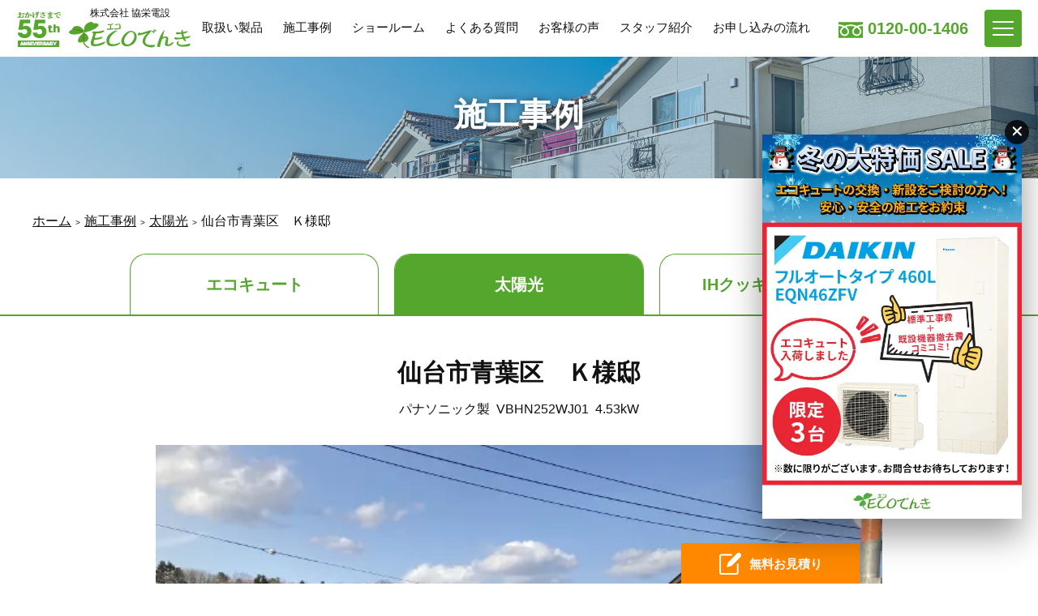

--- FILE ---
content_type: text/html; charset=UTF-8
request_url: https://www.ecodenki.info/works/solar/20210630_3174/
body_size: 41909
content:
<!DOCTYPE html><html lang="ja"><head><meta charset="utf-8"><meta http-equiv="X-UA-Compatible" content="IE=edge"><meta name="viewport" content="width=device-width, initial-scale=1, viewport-fit=cover"><meta name="format-detection" content="telephone=no"><meta name='robots' content='index, follow, max-image-preview:large, max-snippet:-1, max-video-preview:-1' /><title>仙台市青葉区　Ｋ様邸 - エコキュート交換・工事は仙台・富谷【ECOエコでんき】</title><link rel="preload" href="https://www.googletagmanager.com/gtm.js?id=GTM-N26N85W" as="script"><link rel="preload" href="https://www.clarity.ms/s/0.7.10/clarity.js" as="script"><link rel="preload" href="https://www.googletagmanager.com/gtag/js?id=G-CCX0DJS1YR&l=dataLayer&cx=c" as="other"><link rel="canonical" href="https://www.ecodenki.info/works/solar/20210630_3174/" /><meta property="og:locale" content="ja_JP" /><meta property="og:type" content="article" /><meta property="og:title" content="仙台市青葉区　Ｋ様邸 - エコキュート交換・工事は仙台・富谷【ECOエコでんき】" /><meta property="og:url" content="https://www.ecodenki.info/works/solar/20210630_3174/" /><meta property="og:site_name" content="エコキュート交換・工事は仙台・富谷【ECOエコでんき】" /><meta property="article:modified_time" content="2021-07-27T04:46:26+00:00" /><meta property="og:image" content="https://www.ecodenki.info/wp-content/uploads/2021-03-18_15-57-34-640x480-1.jpg" /><meta property="og:image:width" content="640" /><meta property="og:image:height" content="480" /><meta property="og:image:type" content="image/jpeg" /><meta name="twitter:card" content="summary_large_image" /> <script type="application/ld+json" class="yoast-schema-graph">{"@context":"https://schema.org","@graph":[{"@type":"WebPage","@id":"https://www.ecodenki.info/works/solar/20210630_3174/","url":"https://www.ecodenki.info/works/solar/20210630_3174/","name":"仙台市青葉区　Ｋ様邸 - エコキュート交換・工事は仙台・富谷【ECOエコでんき】","isPartOf":{"@id":"https://www.ecodenki.info/#website"},"primaryImageOfPage":{"@id":"https://www.ecodenki.info/works/solar/20210630_3174/#primaryimage"},"image":{"@id":"https://www.ecodenki.info/works/solar/20210630_3174/#primaryimage"},"thumbnailUrl":"https://www.ecodenki.info/wp-content/uploads/2021-03-18_15-57-34-640x480-1.jpg","datePublished":"2021-06-30T02:50:51+00:00","dateModified":"2021-07-27T04:46:26+00:00","breadcrumb":{"@id":"https://www.ecodenki.info/works/solar/20210630_3174/#breadcrumb"},"inLanguage":"ja","potentialAction":[{"@type":"ReadAction","target":["https://www.ecodenki.info/works/solar/20210630_3174/"]}]},{"@type":"ImageObject","inLanguage":"ja","@id":"https://www.ecodenki.info/works/solar/20210630_3174/#primaryimage","url":"https://www.ecodenki.info/wp-content/uploads/2021-03-18_15-57-34-640x480-1.jpg","contentUrl":"https://www.ecodenki.info/wp-content/uploads/2021-03-18_15-57-34-640x480-1.jpg","width":640,"height":480},{"@type":"BreadcrumbList","@id":"https://www.ecodenki.info/works/solar/20210630_3174/#breadcrumb","itemListElement":[{"@type":"ListItem","position":1,"name":"ホーム","item":"https://www.ecodenki.info/"},{"@type":"ListItem","position":2,"name":"施工事例","item":"https://www.ecodenki.info/works/"},{"@type":"ListItem","position":3,"name":"太陽光","item":"https://www.ecodenki.info/works/solar/"},{"@type":"ListItem","position":4,"name":"仙台市青葉区　Ｋ様邸"}]},{"@type":"WebSite","@id":"https://www.ecodenki.info/#website","url":"https://www.ecodenki.info/","name":"エコキュート交換・工事は仙台・富谷【ECOエコでんき】","description":"仙台でエコキュート、太陽光発電、オール電化をご検討されている皆様へ、ecoでんきにお任せ下さい。","potentialAction":[{"@type":"SearchAction","target":{"@type":"EntryPoint","urlTemplate":"https://www.ecodenki.info/?s={search_term_string}"},"query-input":{"@type":"PropertyValueSpecification","valueRequired":true,"valueName":"search_term_string"}}],"inLanguage":"ja"}]}</script> <link rel='dns-prefetch' href='//static.addtoany.com' /><link rel='dns-prefetch' href='//www.googletagmanager.com' /><link href='https://fonts.googleapis.com' rel='preconnect' /><link href='https://www.google-analytics.com' rel='preconnect' /><link href='https://www.clarity.ms' rel='preconnect' /><link href='https://www.googletagmanager.com' rel='preconnect' /><link rel="alternate" title="oEmbed (JSON)" type="application/json+oembed" href="https://www.ecodenki.info/wp-json/oembed/1.0/embed?url=https%3A%2F%2Fwww.ecodenki.info%2Fworks%2Fsolar%2F20210630_3174%2F" /><link rel="alternate" title="oEmbed (XML)" type="text/xml+oembed" href="https://www.ecodenki.info/wp-json/oembed/1.0/embed?url=https%3A%2F%2Fwww.ecodenki.info%2Fworks%2Fsolar%2F20210630_3174%2F&#038;format=xml" /><style id='wp-img-auto-sizes-contain-inline-css' type='text/css'>img:is([sizes=auto i],[sizes^="auto," i]){contain-intrinsic-size:3000px 1500px}
/*# sourceURL=wp-img-auto-sizes-contain-inline-css */</style><style id='wp-block-library-inline-css' type='text/css'>:root{--wp-block-synced-color:#7a00df;--wp-block-synced-color--rgb:122,0,223;--wp-bound-block-color:var(--wp-block-synced-color);--wp-editor-canvas-background:#ddd;--wp-admin-theme-color:#007cba;--wp-admin-theme-color--rgb:0,124,186;--wp-admin-theme-color-darker-10:#006ba1;--wp-admin-theme-color-darker-10--rgb:0,107,160.5;--wp-admin-theme-color-darker-20:#005a87;--wp-admin-theme-color-darker-20--rgb:0,90,135;--wp-admin-border-width-focus:2px}@media (min-resolution:192dpi){:root{--wp-admin-border-width-focus:1.5px}}.wp-element-button{cursor:pointer}:root .has-very-light-gray-background-color{background-color:#eee}:root .has-very-dark-gray-background-color{background-color:#313131}:root .has-very-light-gray-color{color:#eee}:root .has-very-dark-gray-color{color:#313131}:root .has-vivid-green-cyan-to-vivid-cyan-blue-gradient-background{background:linear-gradient(135deg,#00d084,#0693e3)}:root .has-purple-crush-gradient-background{background:linear-gradient(135deg,#34e2e4,#4721fb 50%,#ab1dfe)}:root .has-hazy-dawn-gradient-background{background:linear-gradient(135deg,#faaca8,#dad0ec)}:root .has-subdued-olive-gradient-background{background:linear-gradient(135deg,#fafae1,#67a671)}:root .has-atomic-cream-gradient-background{background:linear-gradient(135deg,#fdd79a,#004a59)}:root .has-nightshade-gradient-background{background:linear-gradient(135deg,#330968,#31cdcf)}:root .has-midnight-gradient-background{background:linear-gradient(135deg,#020381,#2874fc)}:root{--wp--preset--font-size--normal:16px;--wp--preset--font-size--huge:42px}.has-regular-font-size{font-size:1em}.has-larger-font-size{font-size:2.625em}.has-normal-font-size{font-size:var(--wp--preset--font-size--normal)}.has-huge-font-size{font-size:var(--wp--preset--font-size--huge)}.has-text-align-center{text-align:center}.has-text-align-left{text-align:left}.has-text-align-right{text-align:right}.has-fit-text{white-space:nowrap!important}#end-resizable-editor-section{display:none}.aligncenter{clear:both}.items-justified-left{justify-content:flex-start}.items-justified-center{justify-content:center}.items-justified-right{justify-content:flex-end}.items-justified-space-between{justify-content:space-between}.screen-reader-text{border:0;clip-path:inset(50%);height:1px;margin:-1px;overflow:hidden;padding:0;position:absolute;width:1px;word-wrap:normal!important}.screen-reader-text:focus{background-color:#ddd;clip-path:none;color:#444;display:block;font-size:1em;height:auto;left:5px;line-height:normal;padding:15px 23px 14px;text-decoration:none;top:5px;width:auto;z-index:100000}html :where(.has-border-color){border-style:solid}html :where([style*=border-top-color]){border-top-style:solid}html :where([style*=border-right-color]){border-right-style:solid}html :where([style*=border-bottom-color]){border-bottom-style:solid}html :where([style*=border-left-color]){border-left-style:solid}html :where([style*=border-width]){border-style:solid}html :where([style*=border-top-width]){border-top-style:solid}html :where([style*=border-right-width]){border-right-style:solid}html :where([style*=border-bottom-width]){border-bottom-style:solid}html :where([style*=border-left-width]){border-left-style:solid}html :where(img[class*=wp-image-]){height:auto;max-width:100%}:where(figure){margin:0 0 1em}html :where(.is-position-sticky){--wp-admin--admin-bar--position-offset:var(--wp-admin--admin-bar--height,0px)}@media screen and (max-width:600px){html :where(.is-position-sticky){--wp-admin--admin-bar--position-offset:0px}}
/*wp_block_styles_on_demand_placeholder:69707a5f4b63d*/
/*# sourceURL=wp-block-library-inline-css */</style><style id='classic-theme-styles-inline-css' type='text/css'>/*! This file is auto-generated */
.wp-block-button__link{color:#fff;background-color:#32373c;border-radius:9999px;box-shadow:none;text-decoration:none;padding:calc(.667em + 2px) calc(1.333em + 2px);font-size:1.125em}.wp-block-file__button{background:#32373c;color:#fff;text-decoration:none}
/*# sourceURL=/wp-includes/css/classic-themes.min.css */</style><!-- <link rel='stylesheet' id='theme-editor-style-css' href='https://www.ecodenki.info/wp-content/themes/ecodenki_v2/style.css' type='text/css' media='all' /> --><!-- <link rel='stylesheet' id='temp-style-css' href='https://www.ecodenki.info/wp-content/themes/ecodenki_v2/style.css' type='text/css' media='all' /> --><!-- <link rel='stylesheet' id='temp-common-css' href='https://www.ecodenki.info/assets/css/style.css' type='text/css' media='all' /> --><!-- <link rel='stylesheet' id='temp-swiper-css' href='https://www.ecodenki.info/assets/vendor/swiper/swiper.min.css' type='text/css' media='all' /> --><!-- <link rel='stylesheet' id='addtoany-css' href='https://www.ecodenki.info/wp-content/plugins/add-to-any/addtoany.min.css' type='text/css' media='all' /> -->
<link rel="stylesheet" type="text/css" href="//www.ecodenki.info/wp-content/cache/wpfc-minified/ml9wu7zw/hmibe.css" media="all"/> <script src='//www.ecodenki.info/wp-content/cache/wpfc-minified/m9qp8kmz/hmfkg.js' type="text/javascript"></script>
<!-- <script type="text/javascript" defer='defer' src="https://www.ecodenki.info/assets/vendor/jquery/3.4.1.js" id="jquery-js"></script> --> <script type="text/javascript" id="addtoany-core-js-before">window.a2a_config=window.a2a_config||{};a2a_config.callbacks=[];a2a_config.overlays=[];a2a_config.templates={};a2a_localize = {
Share: "共有",
Save: "ブックマーク",
Subscribe: "購読",
Email: "メール",
Bookmark: "ブックマーク",
ShowAll: "すべて表示する",
ShowLess: "小さく表示する",
FindServices: "サービスを探す",
FindAnyServiceToAddTo: "追加するサービスを今すぐ探す",
PoweredBy: "Powered by",
ShareViaEmail: "メールでシェアする",
SubscribeViaEmail: "メールで購読する",
BookmarkInYourBrowser: "ブラウザにブックマーク",
BookmarkInstructions: "このページをブックマークするには、 Ctrl+D または \u2318+D を押下。",
AddToYourFavorites: "お気に入りに追加",
SendFromWebOrProgram: "任意のメールアドレスまたはメールプログラムから送信",
EmailProgram: "メールプログラム",
More: "詳細&#8230;",
ThanksForSharing: "共有ありがとうございます !",
ThanksForFollowing: "フォローありがとうございます !"
};
//# sourceURL=addtoany-core-js-before</script> <script type="text/javascript" defer defer='defer' src="https://static.addtoany.com/menu/page.js" id="addtoany-core-js"></script> <script src='//www.ecodenki.info/wp-content/cache/wpfc-minified/1f93bl58/hmfkg.js' type="text/javascript"></script>
<!-- <script type="text/javascript" defer defer='defer' src="https://www.ecodenki.info/wp-content/plugins/add-to-any/addtoany.min.js" id="addtoany-jquery-js"></script> --> <link rel="https://api.w.org/" href="https://www.ecodenki.info/wp-json/" /><link rel="EditURI" type="application/rsd+xml" title="RSD" href="https://www.ecodenki.info/xmlrpc.php?rsd" /><link rel='shortlink' href='https://www.ecodenki.info/?p=3174' /><meta name="generator" content="Site Kit by Google 1.170.0" /><link rel="apple-touch-icon" sizes="180x180" href="/wp-content/uploads/fbrfg/apple-touch-icon.png"><link rel="icon" type="image/png" sizes="32x32" href="/wp-content/uploads/fbrfg/favicon-32x32.png"><link rel="icon" type="image/png" sizes="16x16" href="/wp-content/uploads/fbrfg/favicon-16x16.png"><link rel="manifest" href="/wp-content/uploads/fbrfg/site.webmanifest"><link rel="mask-icon" href="/wp-content/uploads/fbrfg/safari-pinned-tab.svg" color="#4db340"><link rel="shortcut icon" href="/wp-content/uploads/fbrfg/favicon.ico"><meta name="msapplication-TileColor" content="#ffffff"><meta name="msapplication-config" content="/wp-content/uploads/fbrfg/browserconfig.xml"><meta name="theme-color" content="#ffffff">  <script type="text/javascript">( function( w, d, s, l, i ) {
w[l] = w[l] || [];
w[l].push( {'gtm.start': new Date().getTime(), event: 'gtm.js'} );
var f = d.getElementsByTagName( s )[0],
j = d.createElement( s ), dl = l != 'dataLayer' ? '&l=' + l : '';
j.async = true;
j.src = 'https://www.googletagmanager.com/gtm.js?id=' + i + dl;
f.parentNode.insertBefore( j, f );
} )( window, document, 'script', 'dataLayer', 'GTM-N26N85W' );</script> </head><body><header class="header"><div class="header__container"> <i id="logo"> <a href="https://www.ecodenki.info"><div class="th"><img src="https://www.ecodenki.info/assets/images/common/logo-55th.png" width="55" height="46" alt="" loading="eager"></div><div class="inner"> <span class="text">株式会社 協栄電設</span> <span class="mark"><img src="https://www.ecodenki.info/assets/images/common/logo.svg" width="240" height="52" alt="ECOでんき" loading="eager"></span></div> </a> </i><nav id="pcNavi" class="hideSP hideTL"><ul><li><a href="https://www.ecodenki.info/products/">取扱い製品</a></li><li><a href="https://www.ecodenki.info/works/">施工事例</a></li><li><a href="https://www.ecodenki.info/showroom/">ショールーム</a></li><li><a href="https://www.ecodenki.info/faq/">よくある質問</a></li><li><a href="https://www.ecodenki.info/voice/">お客様の声</a></li><li><a href="https://www.ecodenki.info/staff/">スタッフ紹介</a></li><li><a href="https://www.ecodenki.info/flow/">お申し込みの流れ</a></li></ul></nav><p class="hideSP">0120-00-1406</p></div><div id="globalNavi"><nav><div id="gN-close"><button></button></div><ul class="pickup"><li><a href="https://www.ecodenki.info">ホーム</a></li><li><a href="https://www.ecodenki.info/about/">ECOでんきが選ばれる理由</a></li><li><a href="https://www.ecodenki.info/best5/">ECOでんきの売れ筋BEST5</a></li><li><a href="https://www.ecodenki.info/ecocute-subsidy_lp/">エコキュートの補助金制度</a></li><li><a href="https://www.ecodenki.info/ohisama-ecocute_lp/">おひさまエコキュート</a></li><li><a href="https://www.ecodenki.info/ecocute_lp_03/">エコキュート共同購入</a></li><li><a href="https://www.ecodenki.info/ecocute_lp_02/">エコキュート10年過ぎたら交換を！</a></li><li><a href="https://www.ecodenki.info/flow/">お申し込みの流れ</a></li><li><a href="https://www.ecodenki.info/contact/">お問い合わせ</a></li></ul><ul><li class="parent"><a href="https://www.ecodenki.info/products/">取扱い製品</a></li><li><a href="https://www.ecodenki.info/products/ecocute/">エコキュート</a></li><li><a href="https://www.ecodenki.info/products/ihcook/">IHクッキングヒーター</a></li><li><a href="https://www.ecodenki.info/products/aircon/">エアコン</a></li><li><a href="https://www.ecodenki.info/products/solar/">太陽光発電</a></li><li><a href="https://www.ecodenki.info/products/battery/">蓄電池</a></li><li><a href="https://www.ecodenki.info/otherwork/">小工事サービス</a></li><li class="parent"><a href="https://www.ecodenki.info/works/">施工事例</a></li><li><a href="https://www.ecodenki.info/works/ecocute/">エコキュート</a></li><li><a href="https://www.ecodenki.info/works/ihcook/">IHクッキングヒーター</a></li><li><a href="https://www.ecodenki.info/works/solar/">太陽光発電</a></li><li class="parent"><a href="https://www.ecodenki.info/company/">会社概要</a></li><li><a href="https://www.ecodenki.info/showroom/">ショールームのご案内</a></li><li><a href="https://www.ecodenki.info/faq/">よくある質問</a></li><li><a href="https://www.ecodenki.info/voice/">お客様の声</a></li><li><a href="https://www.ecodenki.info/staff/">スタッフ紹介</a></li><li><a href="https://www.ecodenki.info/information/">お知らせ</a></li><li><a href="https://www.ecodenki.info/staffblog/">スタッフブログ</a></li></ul></nav></div></header><main class="page--works"><article class="post_article"><div class="post_article_inner"><div class="mod__mainvisual"><div class="mod__mainvisual_inner"><div class="label">施工事例</div></div><figure><img src="https://www.ecodenki.info/assets/images/common/pagetitle-bg.jpg" width="1920" height="600" alt="施工事例" loading="eager"></figure></div><nav class="mod__breadcrumb"><span><span><a href="https://www.ecodenki.info/">ホーム</a></span> <span><a href="https://www.ecodenki.info/works/">施工事例</a></span> <span><a href="https://www.ecodenki.info/works/solar/">太陽光</a></span> <span class="breadcrumb_last" aria-current="page">仙台市青葉区　Ｋ様邸</span></span></nav><div class="mod__category_tab"><div class="mod__category_tab_inner"><ul><li><a href="https://www.ecodenki.info/works/ecocute/">エコキュート</a></li><li><a class="select" href="https://www.ecodenki.info/works/solar/">太陽光</a></li><li><a href="https://www.ecodenki.info/works/ihcook/">IHクッキングヒーター</a></li></ul></div></div><article id="post"><h1 class="post_title">仙台市青葉区　Ｋ様邸</h1><ul class="meta"><li class="meta_maker">パナソニック製</li><li class="meta_product">VBHN252WJ01</li><li class="meta_capacity">4.53kW</li></ul><div class="imagelist"><div class="swiper-container imagelist__view"><ul class="swiper-wrapper"><li class="swiper-slide" data-swiper-slide-index="0"><figure><img class="lazyload" data-src="https://www.ecodenki.info/wp-content/uploads/2021-03-18_15-57-34-640x480-1.jpg" width="640" height="480" alt="" loading="lazy"></figure></li><li class="swiper-slide" data-swiper-slide-index="1"><figure><img class="lazyload" data-src="https://www.ecodenki.info/wp-content/uploads/2021-03-18_15-56-36-640x480-1.jpg" width="640" height="480" alt="" loading="lazy"></figure></li><li class="swiper-slide" data-swiper-slide-index="2"><figure><img class="lazyload" data-src="https://www.ecodenki.info/wp-content/uploads/2021-03-18_15-56-36-640x480-1.jpg" width="640" height="480" alt="" loading="lazy"></figure></li><li class="swiper-slide" data-swiper-slide-index="3"><figure><img class="lazyload" data-src="https://www.ecodenki.info/wp-content/uploads/2021-03-18_15-56-51-640x304-1.jpg" width="640" height="304" alt="" loading="lazy"></figure></li></ul></div><div class="swiper-container imagelist__thumbs"><ul class="swiper-wrapper"><li class="swiper-slide" data-swiper-slide-index="0"><figure><img class="lazyload" data-src="https://www.ecodenki.info/wp-content/uploads/2021-03-18_15-57-34-640x480-1.jpg" width="640" height="480" alt="" loading="lazy"></figure></li><li class="swiper-slide" data-swiper-slide-index="1"><figure><img class="lazyload" data-src="https://www.ecodenki.info/wp-content/uploads/2021-03-18_15-56-36-640x480-1.jpg" width="640" height="480" alt="" loading="lazy"></figure></li><li class="swiper-slide" data-swiper-slide-index="2"><figure><img class="lazyload" data-src="https://www.ecodenki.info/wp-content/uploads/2021-03-18_15-56-36-640x480-1.jpg" width="640" height="480" alt="" loading="lazy"></figure></li><li class="swiper-slide" data-swiper-slide-index="3"><figure><img class="lazyload" data-src="https://www.ecodenki.info/wp-content/uploads/2021-03-18_15-56-51-640x304-1.jpg" width="640" height="304" alt="" loading="lazy"></figure></li></ul></div><div class="imagelist__att"><p>※クリックで画像が切り替わります</p></div></div><div class="mod__share"><h3>シェアする</h3><div class="a2a_kit a2a_kit_size_50 addtoany_list" data-a2a-url="https://www.ecodenki.info/works/solar/20210630_3174/" data-a2a-title="仙台市青葉区　Ｋ様邸"><a class="a2a_button_facebook" href="https://www.addtoany.com/add_to/facebook?linkurl=https%3A%2F%2Fwww.ecodenki.info%2Fworks%2Fsolar%2F20210630_3174%2F&amp;linkname=%E4%BB%99%E5%8F%B0%E5%B8%82%E9%9D%92%E8%91%89%E5%8C%BA%E3%80%80%EF%BC%AB%E6%A7%98%E9%82%B8" title="Facebook" rel="nofollow noopener" target="_blank"></a><a class="a2a_button_x" href="https://www.addtoany.com/add_to/x?linkurl=https%3A%2F%2Fwww.ecodenki.info%2Fworks%2Fsolar%2F20210630_3174%2F&amp;linkname=%E4%BB%99%E5%8F%B0%E5%B8%82%E9%9D%92%E8%91%89%E5%8C%BA%E3%80%80%EF%BC%AB%E6%A7%98%E9%82%B8" title="X" rel="nofollow noopener" target="_blank"></a><a class="a2a_button_line" href="https://www.addtoany.com/add_to/line?linkurl=https%3A%2F%2Fwww.ecodenki.info%2Fworks%2Fsolar%2F20210630_3174%2F&amp;linkname=%E4%BB%99%E5%8F%B0%E5%B8%82%E9%9D%92%E8%91%89%E5%8C%BA%E3%80%80%EF%BC%AB%E6%A7%98%E9%82%B8" title="Line" rel="nofollow noopener" target="_blank"></a></div></div><div class="mod__pager"><ul><li class="back"><a href="https://www.ecodenki.info/works/">一覧に戻る</a></li><li class="prev"><a href="https://www.ecodenki.info/works/solar/20210630_3171/"> 前へ </a></li><li class="next"><a href="https://www.ecodenki.info/works/ecocute/20220110_5915/"> 次へ </a></li></ul></div></article></div></article></main><footer class="footer"><section class="footer__bnr"><h2 class="mod__heading2">エコキュートは<br class="hidePC">今が替え時です</h2><ul class="mod__bnrlist"><li> <a href="https://www.ecodenki.info/ecocute-subsidy_lp/"> <noscript><img src="https://www.ecodenki.info/assets/images/home/sp_lpbnr_ecocute-subsidy.png" width="768" height="380" alt="解説！給湯省エネ2025事業 エコキュートの購入・設置で補助金最大21万円"></noscript><img class="lazyload" src='data:image/svg+xml,%3Csvg%20xmlns=%22http://www.w3.org/2000/svg%22%20viewBox=%220%200%20768%20380%22%3E%3C/svg%3E' data-src="https://www.ecodenki.info/assets/images/home/sp_lpbnr_ecocute-subsidy.png" width="768" height="380" alt="解説！給湯省エネ2025事業 エコキュートの購入・設置で補助金最大21万円"> </a></li><li> <a href="https://www.ecodenki.info/ohisama-ecocute_lp/"> <noscript><img src="https://www.ecodenki.info/assets/images/home/sp_lpbnr_ohisama.jpg" width="689" height="340" alt="おひさまエコキュート 買い替え・導入は今が絶好のチャンス"></noscript><img class="lazyload" src='data:image/svg+xml,%3Csvg%20xmlns=%22http://www.w3.org/2000/svg%22%20viewBox=%220%200%20689%20340%22%3E%3C/svg%3E' data-src="https://www.ecodenki.info/assets/images/home/sp_lpbnr_ohisama.jpg" width="689" height="340" alt="おひさまエコキュート 買い替え・導入は今が絶好のチャンス"> </a></li><li> <a href="https://www.ecodenki.info/ecocute_lp_03/"> <noscript><img src="https://www.ecodenki.info/assets/images/home/sp_lpbnr4.jpg" width="768" height="380" alt="エコキュート共同購入 まとめて割 LPはこちら"></noscript><img class="lazyload" src='data:image/svg+xml,%3Csvg%20xmlns=%22http://www.w3.org/2000/svg%22%20viewBox=%220%200%20768%20380%22%3E%3C/svg%3E' data-src="https://www.ecodenki.info/assets/images/home/sp_lpbnr4.jpg" width="768" height="380" alt="エコキュート共同購入 まとめて割 LPはこちら"> </a></li><li> <a href="https://www.ecodenki.info/ecocute_lp_02/"> <noscript><img src="https://www.ecodenki.info/assets/images/home/sp_lpbnr3.png" width="768" height="380" alt="エコキュート10年過ぎたら交換を！LPはこちら"></noscript><img class="lazyload" src='data:image/svg+xml,%3Csvg%20xmlns=%22http://www.w3.org/2000/svg%22%20viewBox=%220%200%20768%20380%22%3E%3C/svg%3E' data-src="https://www.ecodenki.info/assets/images/home/sp_lpbnr3.png" width="768" height="380" alt="エコキュート10年過ぎたら交換を！LPはこちら"> </a></li></ul></section><section class="footer__creditcard"><h2 class="mod__heading2">クレジットカード・電子マネー決済などにも対応！</h2><div class="card"><figure> <noscript><img src="https://www.ecodenki.info/assets/images/common/creditcard.png" alt="" loading="lazy"></noscript><img class="lazyload" src='data:image/svg+xml,%3Csvg%20xmlns=%22http://www.w3.org/2000/svg%22%20viewBox=%220%200%20210%20140%22%3E%3C/svg%3E' data-src="https://www.ecodenki.info/assets/images/common/creditcard.png" alt="" loading="lazy"></figure></div><p> VISA, MasterCard, JCB, AMERICAN EXPRESS,<br> Diners Club International, Discover, UnionPay,<br> Apple Pay, iD, QUICPay, Kitaca, Suica, PASMO,<br> TOICA, manaca, ICOCA, SUGOCA, nimoca, はやかけん,<br> COIN+, d払い, PayPay, LINE Pay, au PAY, 楽天PAY, J-Coin Pay</p></section><section class="footer__loan"><h2 class="mod__heading2">各種ローンもお取り扱いしています</h2><ul><li><p> 株式会社オリコ<br> プロダクトファイナンス</p></li></ul></section><section class="footer__maker"><h2 class="mod__heading2">取り扱いメーカー</h2><ul><li><figure><noscript><img src="https://www.ecodenki.info/wp-content/uploads/2021/11/Mitsubishi_Electric_logo.svg.png" alt="三菱電機" loading="lazy"></noscript><img class="lazyload" src='data:image/svg+xml,%3Csvg%20xmlns=%22http://www.w3.org/2000/svg%22%20viewBox=%220%200%20210%20140%22%3E%3C/svg%3E' data-src="https://www.ecodenki.info/wp-content/uploads/2021/11/Mitsubishi_Electric_logo.svg.png" alt="三菱電機" loading="lazy"></figure></li><li><figure><noscript><img src="https://www.ecodenki.info/wp-content/uploads/2021/08/icon-panasonic.svg" alt="パナソニック" loading="lazy"></noscript><img class="lazyload" src='data:image/svg+xml,%3Csvg%20xmlns=%22http://www.w3.org/2000/svg%22%20viewBox=%220%200%20210%20140%22%3E%3C/svg%3E' data-src="https://www.ecodenki.info/wp-content/uploads/2021/08/icon-panasonic.svg" alt="パナソニック" loading="lazy"></figure></li><li><figure><noscript><img src="https://www.ecodenki.info/wp-content/uploads/2021/11/Hitachi-Logo.png" alt="日立" loading="lazy"></noscript><img class="lazyload" src='data:image/svg+xml,%3Csvg%20xmlns=%22http://www.w3.org/2000/svg%22%20viewBox=%220%200%20210%20140%22%3E%3C/svg%3E' data-src="https://www.ecodenki.info/wp-content/uploads/2021/11/Hitachi-Logo.png" alt="日立" loading="lazy"></figure></li><li><figure><noscript><img src="https://www.ecodenki.info/wp-content/uploads/2021/08/icon-toshiba.svg" alt="東芝" loading="lazy"></noscript><img class="lazyload" src='data:image/svg+xml,%3Csvg%20xmlns=%22http://www.w3.org/2000/svg%22%20viewBox=%220%200%20210%20140%22%3E%3C/svg%3E' data-src="https://www.ecodenki.info/wp-content/uploads/2021/08/icon-toshiba.svg" alt="東芝" loading="lazy"></figure></li><li><figure><noscript><img src="https://www.ecodenki.info/wp-content/uploads/2021/08/icon-sharp.svg" alt="シャープ" loading="lazy"></noscript><img class="lazyload" src='data:image/svg+xml,%3Csvg%20xmlns=%22http://www.w3.org/2000/svg%22%20viewBox=%220%200%20210%20140%22%3E%3C/svg%3E' data-src="https://www.ecodenki.info/wp-content/uploads/2021/08/icon-sharp.svg" alt="シャープ" loading="lazy"></figure></li><li><figure><noscript><img src="https://www.ecodenki.info/wp-content/uploads/2021/08/icon-canadiansolar.svg" alt="カナディアンソーラー" loading="lazy"></noscript><img class="lazyload" src='data:image/svg+xml,%3Csvg%20xmlns=%22http://www.w3.org/2000/svg%22%20viewBox=%220%200%20210%20140%22%3E%3C/svg%3E' data-src="https://www.ecodenki.info/wp-content/uploads/2021/08/icon-canadiansolar.svg" alt="カナディアンソーラー" loading="lazy"></figure></li><li><figure><noscript><img src="https://www.ecodenki.info/wp-content/uploads/2021/08/icon-cells.svg" alt="Ｑセルズ" loading="lazy"></noscript><img class="lazyload" src='data:image/svg+xml,%3Csvg%20xmlns=%22http://www.w3.org/2000/svg%22%20viewBox=%220%200%20210%20140%22%3E%3C/svg%3E' data-src="https://www.ecodenki.info/wp-content/uploads/2021/08/icon-cells.svg" alt="Ｑセルズ" loading="lazy"></figure></li><li><figure><noscript><img src="https://www.ecodenki.info/wp-content/uploads/2021/11/DAIKIN_logo.svg.png" alt="ダイキン" loading="lazy"></noscript><img class="lazyload" src='data:image/svg+xml,%3Csvg%20xmlns=%22http://www.w3.org/2000/svg%22%20viewBox=%220%200%20210%20140%22%3E%3C/svg%3E' data-src="https://www.ecodenki.info/wp-content/uploads/2021/11/DAIKIN_logo.svg.png" alt="ダイキン" loading="lazy"></figure></li><li><figure><noscript><img src="https://www.ecodenki.info/wp-content/uploads/2021/11/65f95208ff4349edcb5b874282c92774.png" alt="エリーパワー" loading="lazy"></noscript><img class="lazyload" src='data:image/svg+xml,%3Csvg%20xmlns=%22http://www.w3.org/2000/svg%22%20viewBox=%220%200%20210%20140%22%3E%3C/svg%3E' data-src="https://www.ecodenki.info/wp-content/uploads/2021/11/65f95208ff4349edcb5b874282c92774.png" alt="エリーパワー" loading="lazy"></figure></li><li><figure><noscript><img src="https://www.ecodenki.info/wp-content/uploads/2021/09/nextenergy-1.svg" alt="ネクストエナジー・アンド・リソース" loading="lazy"></noscript><img class="lazyload" src='data:image/svg+xml,%3Csvg%20xmlns=%22http://www.w3.org/2000/svg%22%20viewBox=%220%200%20210%20140%22%3E%3C/svg%3E' data-src="https://www.ecodenki.info/wp-content/uploads/2021/09/nextenergy-1.svg" alt="ネクストエナジー・アンド・リソース" loading="lazy"></figure></li><li><figure><noscript><img src="https://www.ecodenki.info/wp-content/uploads/2021/11/1280px-Nichicon_company_logo.svg.png" alt="ニチコン" loading="lazy"></noscript><img class="lazyload" src='data:image/svg+xml,%3Csvg%20xmlns=%22http://www.w3.org/2000/svg%22%20viewBox=%220%200%20210%20140%22%3E%3C/svg%3E' data-src="https://www.ecodenki.info/wp-content/uploads/2021/11/1280px-Nichicon_company_logo.svg.png" alt="ニチコン" loading="lazy"></figure></li><li><figure><noscript><img src="https://www.ecodenki.info/wp-content/uploads/2021/11/logo.png" alt="コロナ" loading="lazy"></noscript><img class="lazyload" src='data:image/svg+xml,%3Csvg%20xmlns=%22http://www.w3.org/2000/svg%22%20viewBox=%220%200%20210%20140%22%3E%3C/svg%3E' data-src="https://www.ecodenki.info/wp-content/uploads/2021/11/logo.png" alt="コロナ" loading="lazy"></figure></li></ul></section><section class="footer__showroom"><h2 class="mod__heading2">ショールームのご案内</h2><div class="container"><div class="swiper-container" id="showroom-slide"><ul class="swiper-wrapper"><li class="swiper-slide"><noscript><img src="https://www.ecodenki.info/assets/images/showroom/image01.jpg" width="834" height="652" alt=""></noscript><img class="lazyload" src='data:image/svg+xml,%3Csvg%20xmlns=%22http://www.w3.org/2000/svg%22%20viewBox=%220%200%20834%20652%22%3E%3C/svg%3E' data-src="https://www.ecodenki.info/assets/images/showroom/image01.jpg" width="834" height="652" alt=""></li><li class="swiper-slide"><noscript><img src="https://www.ecodenki.info/assets/images/showroom/image02.jpg" width="834" height="652" alt=""></noscript><img class="lazyload" src='data:image/svg+xml,%3Csvg%20xmlns=%22http://www.w3.org/2000/svg%22%20viewBox=%220%200%20834%20652%22%3E%3C/svg%3E' data-src="https://www.ecodenki.info/assets/images/showroom/image02.jpg" width="834" height="652" alt=""></li><li class="swiper-slide"><noscript><img src="https://www.ecodenki.info/assets/images/showroom/image03.jpg" width="834" height="652" alt=""></noscript><img class="lazyload" src='data:image/svg+xml,%3Csvg%20xmlns=%22http://www.w3.org/2000/svg%22%20viewBox=%220%200%20834%20652%22%3E%3C/svg%3E' data-src="https://www.ecodenki.info/assets/images/showroom/image03.jpg" width="834" height="652" alt=""></li><li class="swiper-slide"><noscript><img src="https://www.ecodenki.info/assets/images/showroom/image04.jpg" width="834" height="652" alt=""></noscript><img class="lazyload" src='data:image/svg+xml,%3Csvg%20xmlns=%22http://www.w3.org/2000/svg%22%20viewBox=%220%200%20834%20652%22%3E%3C/svg%3E' data-src="https://www.ecodenki.info/assets/images/showroom/image04.jpg" width="834" height="652" alt=""></li><li class="swiper-slide"><noscript><img src="https://www.ecodenki.info/assets/images/showroom/image05.jpg" width="834" height="652" alt=""></noscript><img class="lazyload" src='data:image/svg+xml,%3Csvg%20xmlns=%22http://www.w3.org/2000/svg%22%20viewBox=%220%200%20834%20652%22%3E%3C/svg%3E' data-src="https://www.ecodenki.info/assets/images/showroom/image05.jpg" width="834" height="652" alt=""></li><li class="swiper-slide"><noscript><img src="https://www.ecodenki.info/assets/images/showroom/image06.jpg" width="834" height="652" alt=""></noscript><img class="lazyload" src='data:image/svg+xml,%3Csvg%20xmlns=%22http://www.w3.org/2000/svg%22%20viewBox=%220%200%20834%20652%22%3E%3C/svg%3E' data-src="https://www.ecodenki.info/assets/images/showroom/image06.jpg" width="834" height="652" alt=""></li><li class="swiper-slide"><noscript><img src="https://www.ecodenki.info/assets/images/showroom/image07.jpg" width="834" height="652" alt=""></noscript><img class="lazyload" src='data:image/svg+xml,%3Csvg%20xmlns=%22http://www.w3.org/2000/svg%22%20viewBox=%220%200%20834%20652%22%3E%3C/svg%3E' data-src="https://www.ecodenki.info/assets/images/showroom/image07.jpg" width="834" height="652" alt=""></li></ul><div class="swiper-button-prev"></div><div class="swiper-button-next"></div></div><div class="map"> <iframe class="hidePC" src="https://www.google.com/maps/embed?pb=!1m18!1m12!1m3!1d3128.4615950800767!2d140.88950351561576!3d38.361441879656844!2m3!1f0!2f0!3f0!3m2!1i1024!2i768!4f13.1!3m3!1m2!1s0x5f8982314a5b5871%3A0xdd89d23614b28ccb!2zRUNP44Gn44KT44GN!5e0!3m2!1sja!2sjp!4v1622526060687!5m2!1sja!2sjp" width="834" height="834" style="border:0;" allowfullscreen="" loading="lazy"></iframe> <iframe class="hideSP" src="https://www.google.com/maps/embed?pb=!1m18!1m12!1m3!1d3128.4615950800767!2d140.88950351561576!3d38.361441879656844!2m3!1f0!2f0!3f0!3m2!1i1024!2i768!4f13.1!3m3!1m2!1s0x5f8982314a5b5871%3A0xdd89d23614b28ccb!2zRUNP44Gn44KT44GN!5e0!3m2!1sja!2sjp!4v1622526060687!5m2!1sja!2sjp" width="640" height="394" style="border:0;" allowfullscreen="" loading="lazy"></iframe></div></div><p> 〒981-3341<br> 宮城県富谷市成田1-6-1 新富谷ガーデンシティ</p> <a href="https://www.ecodenki.info/showroom/">ショールームのご案内</a></section><section class="footer__contact"><div class="container"><div class="text"><h2 class="mod__heading1"> <span>Contact</span> お問合せ</h2><p>お気軽にご相談ください。</p></div><ul><li> <a href="tel:0120001406"> <span>無料お見積り窓口はこちら</span> <span>0120-00-1406</span> <span>営業時間/9:00～18:00(年中無休)</span> </a></li><li><a href="https://www.ecodenki.info/survey/">無料お見積り</a></li></ul></div></section><div class="footer__about"><dl><dt> <i id="logo"> <a href="https://www.ecodenki.info"> <span class="text">株式会社 協栄電設</span> <span class="mark"><noscript><img src="https://www.ecodenki.info/assets/images/common/logo.svg" width="240" height="52" alt="ECOでんき" loading="lazy"></noscript><img class="lazyload" src='data:image/svg+xml,%3Csvg%20xmlns=%22http://www.w3.org/2000/svg%22%20viewBox=%220%200%20240%2052%22%3E%3C/svg%3E' data-src="https://www.ecodenki.info/assets/images/common/logo.svg" width="240" height="52" alt="ECOでんき" loading="lazy"></span> </a> </i></dt><dd> <span>〒981-3341</span><br class="hideSP">宮城県富谷市成田1丁目6-1<br> 新富谷ガーデンシティ</dd><dd><dl><dt>運営（本社）：株式会社協栄電設</dt><dd> 〒981-3332 宮城県富谷市明石台七丁目1-24<br> TEL:022-343-0401  FAX:022-343-0402</dd></dl></dd><dd><dl><dt><a href="https://kyoeidensetu.jp/" target="_blank"><noscript><img src="https://www.ecodenki.info/assets/images/common/logo-kyouei.jpg" width="50%" alt="株式会社協栄電設" loading="lazy"></noscript><img class="lazyload" src='data:image/svg+xml,%3Csvg%20xmlns=%22http://www.w3.org/2000/svg%22%20viewBox=%220%200%20210%20140%22%3E%3C/svg%3E' data-src="https://www.ecodenki.info/assets/images/common/logo-kyouei.jpg" width="50%" alt="株式会社協栄電設" loading="lazy"></a></dt></dl></dd></dl><nav class="hideSP"><ul><li><a href="https://www.ecodenki.info">ホーム</a></li><li><a href="https://www.ecodenki.info/about/">ECOでんきが選ばれる理由</a></li><li><a href="https://www.ecodenki.info/best5/">ECOでんきの売れ筋BEST5</a></li><li><a href="https://www.ecodenki.info/flow/">お申し込みの流れ</a></li><li><a href="https://www.ecodenki.info/contact/">お問い合わせ</a></li></ul><ul><li class="parent"><a href="https://www.ecodenki.info/products/">取扱い製品</a></li><li><a href="https://www.ecodenki.info/products/ecocute/">エコキュート</a></li><li><a href="https://www.ecodenki.info/products/ihcook/">IHクッキングヒーター</a></li><li><a href="https://www.ecodenki.info/products/aircon/">エアコン</a></li><li><a href="https://www.ecodenki.info/products/solar/">太陽光発電</a></li><li><a href="https://www.ecodenki.info/products/battery/">蓄電池</a></li><li><a href="https://www.ecodenki.info/otherwork/">小工事サービス</a></li></ul><ul><li class="parent"><a href="https://www.ecodenki.info/works/">施工事例</a></li><li><a href="https://www.ecodenki.info/works/ecocute/">エコキュート</a></li><li><a href="https://www.ecodenki.info/works/ihcook/">IHクッキングヒーター</a></li><li><a href="https://www.ecodenki.info/works/solar/">太陽光発電</a></li></ul><ul><li class="parent"><a href="https://www.ecodenki.info/company/">会社概要</a></li><li><a href="https://www.ecodenki.info/showroom/">ショールームのご案内</a></li><li><a href="https://www.ecodenki.info/faq/">よくある質問</a></li><li><a href="https://www.ecodenki.info/voice/">お客様の声</a></li><li><a href="https://www.ecodenki.info/staff/">スタッフ紹介</a></li><li><a href="https://www.ecodenki.info/information/">お知らせ</a></li><li><a href="https://www.ecodenki.info/staffblog/">スタッフブログ</a></li></ul></nav><p>© <script type="text/javascript">myDate = new Date() ;myYear = myDate.getFullYear ();document.write(myYear);</script> ECODENKI. All Rights. Reserved.,</p></div><nav class="footer__fixity"><p class="hidePC"><a href="tel:0120001406">0120-00-1406</a></p><ul><li class="contact"><a href="https://www.ecodenki.info/survey/">無料<br class="hidePC">お見積り</a></li></ul></nav><div class="footer__f-campaign"><div class="footer__f-campaign--wrap"><div id="f-campaign"><figure><a href="https://www.ecodenki.info/products/ecocute/20260109_13646/"><noscript><img src="https://www.ecodenki.info/wp-content/uploads/2026/01/campaign-ad_260109.jpg" alt="" width="580" height="860"></noscript><img class="lazyload" src='data:image/svg+xml,%3Csvg%20xmlns=%22http://www.w3.org/2000/svg%22%20viewBox=%220%200%20580%20860%22%3E%3C/svg%3E' data-src="https://www.ecodenki.info/wp-content/uploads/2026/01/campaign-ad_260109.jpg" alt="" width="580" height="860"></a><div class="close"><span></span></div></figure></div></div></div><div class="footer__pagetop" id="pageTop"> <a href="#" title="ページの先頭に戻る"></a></div></footer>  <script type="speculationrules">{"prefetch":[{"source":"document","where":{"and":[{"href_matches":"/*"},{"not":{"href_matches":["/wp-*.php","/wp-admin/*","/wp-content/uploads/*","/wp-content/*","/wp-content/plugins/*","/wp-content/themes/ecodenki_v2/*","/*\\?(.+)"]}},{"not":{"selector_matches":"a[rel~=\"nofollow\"]"}},{"not":{"selector_matches":".no-prefetch, .no-prefetch a"}}]},"eagerness":"conservative"}]}</script> <noscript><style>.lazyload{display:none;}</style></noscript><script data-noptimize="1">window.lazySizesConfig=window.lazySizesConfig||{};window.lazySizesConfig.loadMode=1;</script><script async data-noptimize="1" src='https://www.ecodenki.info/wp-content/plugins/autoptimize/classes/external/js/lazysizes.min.js'></script>  <noscript> <iframe src="https://www.googletagmanager.com/ns.html?id=GTM-N26N85W" height="0" width="0" style="display:none;visibility:hidden"></iframe> </noscript>  <script type="text/javascript" defer='defer' src="https://www.ecodenki.info/assets/vendor/fatNav/jquery.fatNav.js" id="temp-fatNav-js"></script> <script type="text/javascript" defer='defer' src="https://www.ecodenki.info/assets/vendor/swiper/swiper.min.js" id="temp-swiper-js"></script> <script type="text/javascript" defer='defer' src="https://www.ecodenki.info/assets/vendor/ofi/ofi.min.js" id="temp-ofi-js"></script> <script type="text/javascript" defer='defer' src="https://www.ecodenki.info/assets/vendor/lazysizes/lazysizes.min.js" id="temp-lazysizes-js"></script> <script type="text/javascript" defer='defer' src="https://www.ecodenki.info/assets/vendor/lazysizes/ls.unveilhooks.min.js" id="temp-lazysizes-unveilhooks-js"></script> <script type="text/javascript" defer='defer' src="https://www.ecodenki.info/assets/vendor/jquery/jquery.cookie.js" id="temp-cookie-js"></script> <script type="text/javascript" defer='defer' src="https://www.ecodenki.info/assets/js/script.js" id="temp-script-js"></script> <script type="text/javascript" defer='defer' src="https://www.ecodenki.info/assets/js/works.js" id="temp-works-js"></script> </body></html><!-- WP Fastest Cache file was created in 0.79840397834778 seconds, on 21-01-26 16:03:59 --><!-- need to refresh to see cached version -->

--- FILE ---
content_type: application/javascript
request_url: https://www.ecodenki.info/assets/vendor/fatNav/jquery.fatNav.js
body_size: 1915
content:
(function($, window, document) {

    var pluginName = 'fatNav',
    defaults = {};

    function Plugin(options) {
        this.settings = $.extend({}, defaults, options);
        this._defaults = defaults;
        this._name = pluginName;
        this.init();
    }

    $.extend(Plugin.prototype, {

        init: function() {

            var self = this;
            var $nav = this.$nav = $('#globalNavi');
            var $hamburger = this.$hamburger = $('<a id="menuButton" href="javascript:void(0)"><div class="icon"></div></a>');
            var $close = this.$close = $('#gN-close button');

            this._bodyOverflow = $('body').css('overflow');

            // Hack to prevent mobile safari scrolling the whole body when nav is open
            if (navigator.userAgent.match(/(iPad|iPhone|iPod)/g)) {

                $nav.children().css({
                    //'height': '110%',
                    //'transform': 'translateY(-5%)'
                });

            }

            $('.header__container').append($hamburger);

            $().add($hamburger).add($close).add($nav.find('a')).on('click', function(e) {
                self.toggleNav();
            });

        },

        toggleNav: function() {

            var self = this;

            this.$nav.fadeToggle(400);

            self.toggleBodyOverflow();

            $().add(this.$hamburger).add(this.$close).add(this.$nav).toggleClass('active');
        },

        toggleBodyOverflow: function() {

            var self = this;

            var $body = $('body');

            $body.toggleClass('no-scroll');

            var isNavOpen = $body.hasClass('no-scroll');

            $body.css('overflow', isNavOpen ? 'hidden' : self._bodyOverflow);

        }

    });

    if (typeof $[pluginName] === 'undefined') {

        $[pluginName] = function(options) {
            return new Plugin(this, options);
        };

    }

}(jQuery, window, document));